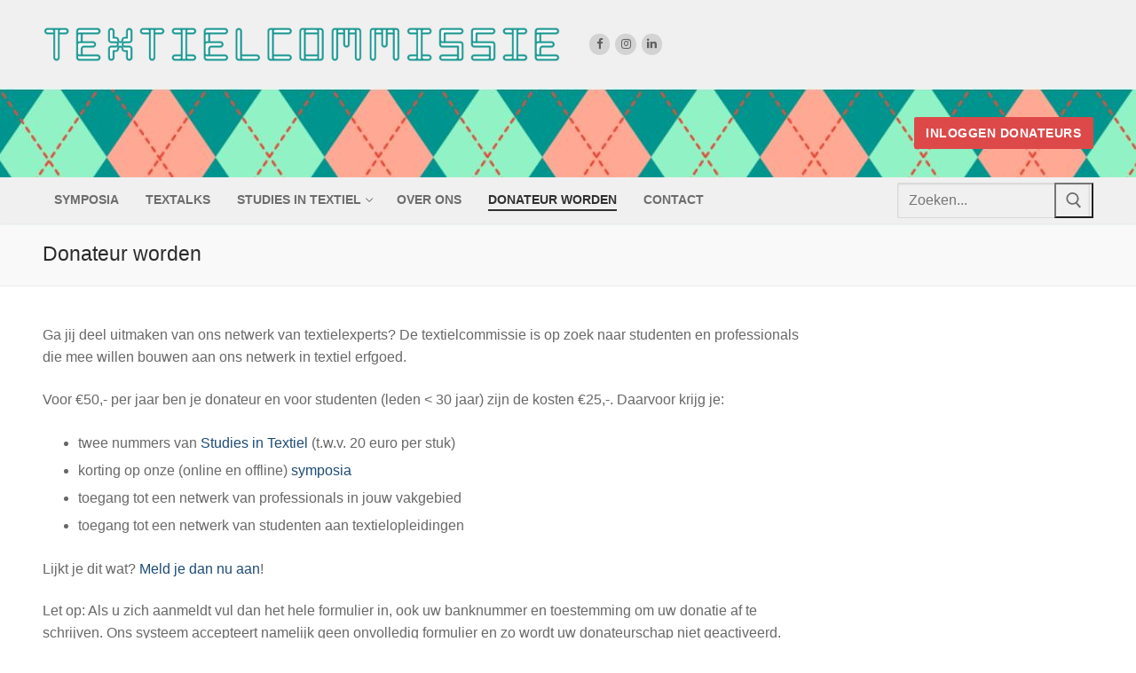

--- FILE ---
content_type: text/html; charset=UTF-8
request_url: https://textielcommissie.nl/lid-worden/
body_size: 53217
content:
<!doctype html>
<html lang="nl-NL">
<head>
	<meta charset="UTF-8">
	<meta name="viewport" content="width=device-width, initial-scale=1, maximum-scale=10.0, user-scalable=yes">
	<link rel="profile" href="http://gmpg.org/xfn/11">
	<title>Donateur worden &#8211; Textielcommissie</title>
<meta name='robots' content='max-image-preview:large' />
<link rel="alternate" type="application/rss+xml" title="Textielcommissie &raquo; feed" href="https://textielcommissie.nl/feed/" />
<link rel="alternate" type="application/rss+xml" title="Textielcommissie &raquo; reactiesfeed" href="https://textielcommissie.nl/comments/feed/" />
<script type="text/javascript">
window._wpemojiSettings = {"baseUrl":"https:\/\/s.w.org\/images\/core\/emoji\/14.0.0\/72x72\/","ext":".png","svgUrl":"https:\/\/s.w.org\/images\/core\/emoji\/14.0.0\/svg\/","svgExt":".svg","source":{"concatemoji":"https:\/\/textielcommissie.nl\/wp-includes\/js\/wp-emoji-release.min.js?ver=6.3.7"}};
/*! This file is auto-generated */
!function(i,n){var o,s,e;function c(e){try{var t={supportTests:e,timestamp:(new Date).valueOf()};sessionStorage.setItem(o,JSON.stringify(t))}catch(e){}}function p(e,t,n){e.clearRect(0,0,e.canvas.width,e.canvas.height),e.fillText(t,0,0);var t=new Uint32Array(e.getImageData(0,0,e.canvas.width,e.canvas.height).data),r=(e.clearRect(0,0,e.canvas.width,e.canvas.height),e.fillText(n,0,0),new Uint32Array(e.getImageData(0,0,e.canvas.width,e.canvas.height).data));return t.every(function(e,t){return e===r[t]})}function u(e,t,n){switch(t){case"flag":return n(e,"\ud83c\udff3\ufe0f\u200d\u26a7\ufe0f","\ud83c\udff3\ufe0f\u200b\u26a7\ufe0f")?!1:!n(e,"\ud83c\uddfa\ud83c\uddf3","\ud83c\uddfa\u200b\ud83c\uddf3")&&!n(e,"\ud83c\udff4\udb40\udc67\udb40\udc62\udb40\udc65\udb40\udc6e\udb40\udc67\udb40\udc7f","\ud83c\udff4\u200b\udb40\udc67\u200b\udb40\udc62\u200b\udb40\udc65\u200b\udb40\udc6e\u200b\udb40\udc67\u200b\udb40\udc7f");case"emoji":return!n(e,"\ud83e\udef1\ud83c\udffb\u200d\ud83e\udef2\ud83c\udfff","\ud83e\udef1\ud83c\udffb\u200b\ud83e\udef2\ud83c\udfff")}return!1}function f(e,t,n){var r="undefined"!=typeof WorkerGlobalScope&&self instanceof WorkerGlobalScope?new OffscreenCanvas(300,150):i.createElement("canvas"),a=r.getContext("2d",{willReadFrequently:!0}),o=(a.textBaseline="top",a.font="600 32px Arial",{});return e.forEach(function(e){o[e]=t(a,e,n)}),o}function t(e){var t=i.createElement("script");t.src=e,t.defer=!0,i.head.appendChild(t)}"undefined"!=typeof Promise&&(o="wpEmojiSettingsSupports",s=["flag","emoji"],n.supports={everything:!0,everythingExceptFlag:!0},e=new Promise(function(e){i.addEventListener("DOMContentLoaded",e,{once:!0})}),new Promise(function(t){var n=function(){try{var e=JSON.parse(sessionStorage.getItem(o));if("object"==typeof e&&"number"==typeof e.timestamp&&(new Date).valueOf()<e.timestamp+604800&&"object"==typeof e.supportTests)return e.supportTests}catch(e){}return null}();if(!n){if("undefined"!=typeof Worker&&"undefined"!=typeof OffscreenCanvas&&"undefined"!=typeof URL&&URL.createObjectURL&&"undefined"!=typeof Blob)try{var e="postMessage("+f.toString()+"("+[JSON.stringify(s),u.toString(),p.toString()].join(",")+"));",r=new Blob([e],{type:"text/javascript"}),a=new Worker(URL.createObjectURL(r),{name:"wpTestEmojiSupports"});return void(a.onmessage=function(e){c(n=e.data),a.terminate(),t(n)})}catch(e){}c(n=f(s,u,p))}t(n)}).then(function(e){for(var t in e)n.supports[t]=e[t],n.supports.everything=n.supports.everything&&n.supports[t],"flag"!==t&&(n.supports.everythingExceptFlag=n.supports.everythingExceptFlag&&n.supports[t]);n.supports.everythingExceptFlag=n.supports.everythingExceptFlag&&!n.supports.flag,n.DOMReady=!1,n.readyCallback=function(){n.DOMReady=!0}}).then(function(){return e}).then(function(){var e;n.supports.everything||(n.readyCallback(),(e=n.source||{}).concatemoji?t(e.concatemoji):e.wpemoji&&e.twemoji&&(t(e.twemoji),t(e.wpemoji)))}))}((window,document),window._wpemojiSettings);
</script>
<style type="text/css">
img.wp-smiley,
img.emoji {
	display: inline !important;
	border: none !important;
	box-shadow: none !important;
	height: 1em !important;
	width: 1em !important;
	margin: 0 0.07em !important;
	vertical-align: -0.1em !important;
	background: none !important;
	padding: 0 !important;
}
</style>
	<link rel='stylesheet' id='wp-block-library-css' href='https://textielcommissie.nl/wp-includes/css/dist/block-library/style.min.css?ver=6.3.7' type='text/css' media='all' />
<style id='classic-theme-styles-inline-css' type='text/css'>
/*! This file is auto-generated */
.wp-block-button__link{color:#fff;background-color:#32373c;border-radius:9999px;box-shadow:none;text-decoration:none;padding:calc(.667em + 2px) calc(1.333em + 2px);font-size:1.125em}.wp-block-file__button{background:#32373c;color:#fff;text-decoration:none}
</style>
<style id='global-styles-inline-css' type='text/css'>
body{--wp--preset--color--black: #000000;--wp--preset--color--cyan-bluish-gray: #abb8c3;--wp--preset--color--white: #ffffff;--wp--preset--color--pale-pink: #f78da7;--wp--preset--color--vivid-red: #cf2e2e;--wp--preset--color--luminous-vivid-orange: #ff6900;--wp--preset--color--luminous-vivid-amber: #fcb900;--wp--preset--color--light-green-cyan: #7bdcb5;--wp--preset--color--vivid-green-cyan: #00d084;--wp--preset--color--pale-cyan-blue: #8ed1fc;--wp--preset--color--vivid-cyan-blue: #0693e3;--wp--preset--color--vivid-purple: #9b51e0;--wp--preset--gradient--vivid-cyan-blue-to-vivid-purple: linear-gradient(135deg,rgba(6,147,227,1) 0%,rgb(155,81,224) 100%);--wp--preset--gradient--light-green-cyan-to-vivid-green-cyan: linear-gradient(135deg,rgb(122,220,180) 0%,rgb(0,208,130) 100%);--wp--preset--gradient--luminous-vivid-amber-to-luminous-vivid-orange: linear-gradient(135deg,rgba(252,185,0,1) 0%,rgba(255,105,0,1) 100%);--wp--preset--gradient--luminous-vivid-orange-to-vivid-red: linear-gradient(135deg,rgba(255,105,0,1) 0%,rgb(207,46,46) 100%);--wp--preset--gradient--very-light-gray-to-cyan-bluish-gray: linear-gradient(135deg,rgb(238,238,238) 0%,rgb(169,184,195) 100%);--wp--preset--gradient--cool-to-warm-spectrum: linear-gradient(135deg,rgb(74,234,220) 0%,rgb(151,120,209) 20%,rgb(207,42,186) 40%,rgb(238,44,130) 60%,rgb(251,105,98) 80%,rgb(254,248,76) 100%);--wp--preset--gradient--blush-light-purple: linear-gradient(135deg,rgb(255,206,236) 0%,rgb(152,150,240) 100%);--wp--preset--gradient--blush-bordeaux: linear-gradient(135deg,rgb(254,205,165) 0%,rgb(254,45,45) 50%,rgb(107,0,62) 100%);--wp--preset--gradient--luminous-dusk: linear-gradient(135deg,rgb(255,203,112) 0%,rgb(199,81,192) 50%,rgb(65,88,208) 100%);--wp--preset--gradient--pale-ocean: linear-gradient(135deg,rgb(255,245,203) 0%,rgb(182,227,212) 50%,rgb(51,167,181) 100%);--wp--preset--gradient--electric-grass: linear-gradient(135deg,rgb(202,248,128) 0%,rgb(113,206,126) 100%);--wp--preset--gradient--midnight: linear-gradient(135deg,rgb(2,3,129) 0%,rgb(40,116,252) 100%);--wp--preset--font-size--small: 13px;--wp--preset--font-size--medium: 20px;--wp--preset--font-size--large: 36px;--wp--preset--font-size--x-large: 42px;--wp--preset--spacing--20: 0.44rem;--wp--preset--spacing--30: 0.67rem;--wp--preset--spacing--40: 1rem;--wp--preset--spacing--50: 1.5rem;--wp--preset--spacing--60: 2.25rem;--wp--preset--spacing--70: 3.38rem;--wp--preset--spacing--80: 5.06rem;--wp--preset--shadow--natural: 6px 6px 9px rgba(0, 0, 0, 0.2);--wp--preset--shadow--deep: 12px 12px 50px rgba(0, 0, 0, 0.4);--wp--preset--shadow--sharp: 6px 6px 0px rgba(0, 0, 0, 0.2);--wp--preset--shadow--outlined: 6px 6px 0px -3px rgba(255, 255, 255, 1), 6px 6px rgba(0, 0, 0, 1);--wp--preset--shadow--crisp: 6px 6px 0px rgba(0, 0, 0, 1);}:where(.is-layout-flex){gap: 0.5em;}:where(.is-layout-grid){gap: 0.5em;}body .is-layout-flow > .alignleft{float: left;margin-inline-start: 0;margin-inline-end: 2em;}body .is-layout-flow > .alignright{float: right;margin-inline-start: 2em;margin-inline-end: 0;}body .is-layout-flow > .aligncenter{margin-left: auto !important;margin-right: auto !important;}body .is-layout-constrained > .alignleft{float: left;margin-inline-start: 0;margin-inline-end: 2em;}body .is-layout-constrained > .alignright{float: right;margin-inline-start: 2em;margin-inline-end: 0;}body .is-layout-constrained > .aligncenter{margin-left: auto !important;margin-right: auto !important;}body .is-layout-constrained > :where(:not(.alignleft):not(.alignright):not(.alignfull)){max-width: var(--wp--style--global--content-size);margin-left: auto !important;margin-right: auto !important;}body .is-layout-constrained > .alignwide{max-width: var(--wp--style--global--wide-size);}body .is-layout-flex{display: flex;}body .is-layout-flex{flex-wrap: wrap;align-items: center;}body .is-layout-flex > *{margin: 0;}body .is-layout-grid{display: grid;}body .is-layout-grid > *{margin: 0;}:where(.wp-block-columns.is-layout-flex){gap: 2em;}:where(.wp-block-columns.is-layout-grid){gap: 2em;}:where(.wp-block-post-template.is-layout-flex){gap: 1.25em;}:where(.wp-block-post-template.is-layout-grid){gap: 1.25em;}.has-black-color{color: var(--wp--preset--color--black) !important;}.has-cyan-bluish-gray-color{color: var(--wp--preset--color--cyan-bluish-gray) !important;}.has-white-color{color: var(--wp--preset--color--white) !important;}.has-pale-pink-color{color: var(--wp--preset--color--pale-pink) !important;}.has-vivid-red-color{color: var(--wp--preset--color--vivid-red) !important;}.has-luminous-vivid-orange-color{color: var(--wp--preset--color--luminous-vivid-orange) !important;}.has-luminous-vivid-amber-color{color: var(--wp--preset--color--luminous-vivid-amber) !important;}.has-light-green-cyan-color{color: var(--wp--preset--color--light-green-cyan) !important;}.has-vivid-green-cyan-color{color: var(--wp--preset--color--vivid-green-cyan) !important;}.has-pale-cyan-blue-color{color: var(--wp--preset--color--pale-cyan-blue) !important;}.has-vivid-cyan-blue-color{color: var(--wp--preset--color--vivid-cyan-blue) !important;}.has-vivid-purple-color{color: var(--wp--preset--color--vivid-purple) !important;}.has-black-background-color{background-color: var(--wp--preset--color--black) !important;}.has-cyan-bluish-gray-background-color{background-color: var(--wp--preset--color--cyan-bluish-gray) !important;}.has-white-background-color{background-color: var(--wp--preset--color--white) !important;}.has-pale-pink-background-color{background-color: var(--wp--preset--color--pale-pink) !important;}.has-vivid-red-background-color{background-color: var(--wp--preset--color--vivid-red) !important;}.has-luminous-vivid-orange-background-color{background-color: var(--wp--preset--color--luminous-vivid-orange) !important;}.has-luminous-vivid-amber-background-color{background-color: var(--wp--preset--color--luminous-vivid-amber) !important;}.has-light-green-cyan-background-color{background-color: var(--wp--preset--color--light-green-cyan) !important;}.has-vivid-green-cyan-background-color{background-color: var(--wp--preset--color--vivid-green-cyan) !important;}.has-pale-cyan-blue-background-color{background-color: var(--wp--preset--color--pale-cyan-blue) !important;}.has-vivid-cyan-blue-background-color{background-color: var(--wp--preset--color--vivid-cyan-blue) !important;}.has-vivid-purple-background-color{background-color: var(--wp--preset--color--vivid-purple) !important;}.has-black-border-color{border-color: var(--wp--preset--color--black) !important;}.has-cyan-bluish-gray-border-color{border-color: var(--wp--preset--color--cyan-bluish-gray) !important;}.has-white-border-color{border-color: var(--wp--preset--color--white) !important;}.has-pale-pink-border-color{border-color: var(--wp--preset--color--pale-pink) !important;}.has-vivid-red-border-color{border-color: var(--wp--preset--color--vivid-red) !important;}.has-luminous-vivid-orange-border-color{border-color: var(--wp--preset--color--luminous-vivid-orange) !important;}.has-luminous-vivid-amber-border-color{border-color: var(--wp--preset--color--luminous-vivid-amber) !important;}.has-light-green-cyan-border-color{border-color: var(--wp--preset--color--light-green-cyan) !important;}.has-vivid-green-cyan-border-color{border-color: var(--wp--preset--color--vivid-green-cyan) !important;}.has-pale-cyan-blue-border-color{border-color: var(--wp--preset--color--pale-cyan-blue) !important;}.has-vivid-cyan-blue-border-color{border-color: var(--wp--preset--color--vivid-cyan-blue) !important;}.has-vivid-purple-border-color{border-color: var(--wp--preset--color--vivid-purple) !important;}.has-vivid-cyan-blue-to-vivid-purple-gradient-background{background: var(--wp--preset--gradient--vivid-cyan-blue-to-vivid-purple) !important;}.has-light-green-cyan-to-vivid-green-cyan-gradient-background{background: var(--wp--preset--gradient--light-green-cyan-to-vivid-green-cyan) !important;}.has-luminous-vivid-amber-to-luminous-vivid-orange-gradient-background{background: var(--wp--preset--gradient--luminous-vivid-amber-to-luminous-vivid-orange) !important;}.has-luminous-vivid-orange-to-vivid-red-gradient-background{background: var(--wp--preset--gradient--luminous-vivid-orange-to-vivid-red) !important;}.has-very-light-gray-to-cyan-bluish-gray-gradient-background{background: var(--wp--preset--gradient--very-light-gray-to-cyan-bluish-gray) !important;}.has-cool-to-warm-spectrum-gradient-background{background: var(--wp--preset--gradient--cool-to-warm-spectrum) !important;}.has-blush-light-purple-gradient-background{background: var(--wp--preset--gradient--blush-light-purple) !important;}.has-blush-bordeaux-gradient-background{background: var(--wp--preset--gradient--blush-bordeaux) !important;}.has-luminous-dusk-gradient-background{background: var(--wp--preset--gradient--luminous-dusk) !important;}.has-pale-ocean-gradient-background{background: var(--wp--preset--gradient--pale-ocean) !important;}.has-electric-grass-gradient-background{background: var(--wp--preset--gradient--electric-grass) !important;}.has-midnight-gradient-background{background: var(--wp--preset--gradient--midnight) !important;}.has-small-font-size{font-size: var(--wp--preset--font-size--small) !important;}.has-medium-font-size{font-size: var(--wp--preset--font-size--medium) !important;}.has-large-font-size{font-size: var(--wp--preset--font-size--large) !important;}.has-x-large-font-size{font-size: var(--wp--preset--font-size--x-large) !important;}
.wp-block-navigation a:where(:not(.wp-element-button)){color: inherit;}
:where(.wp-block-post-template.is-layout-flex){gap: 1.25em;}:where(.wp-block-post-template.is-layout-grid){gap: 1.25em;}
:where(.wp-block-columns.is-layout-flex){gap: 2em;}:where(.wp-block-columns.is-layout-grid){gap: 2em;}
.wp-block-pullquote{font-size: 1.5em;line-height: 1.6;}
</style>
<link rel='stylesheet' id='dashicons-css' href='https://textielcommissie.nl/wp-includes/css/dashicons.min.css?ver=6.3.7' type='text/css' media='all' />
<link rel='stylesheet' id='my-calendar-reset-css' href='https://textielcommissie.nl/wp-content/plugins/my-calendar/css/reset.css?ver=3.5.21' type='text/css' media='all' />
<link rel='stylesheet' id='my-calendar-style-css' href='https://textielcommissie.nl/wp-content/plugins/my-calendar/styles/inherit.css?ver=3.5.21-inherit-css' type='text/css' media='all' />
<style id='my-calendar-style-inline-css' type='text/css'>

/* Styles by My Calendar - Joe Dolson https://www.joedolson.com/ */

.my-calendar-modal .event-title svg { background-color: #ffffcc; padding: 3px; }
.mc-main .mc_general .event-title, .mc-main .mc_general .event-title a { background: #ffffcc !important; color: #000000 !important; }
.mc-main .mc_general .event-title button { background: #ffffcc !important; color: #000000 !important; }
.mc-main .mc_general .event-title a:hover, .mc-main .mc_general .event-title a:focus { background: #ffffff !important;}
.mc-main .mc_general .event-title button:hover, .mc-main .mc_general .event-title button:focus { background: #ffffff !important;}
.mc-main, .mc-event, .my-calendar-modal, .my-calendar-modal-overlay {--primary-dark: #313233; --primary-light: #fff; --secondary-light: #fff; --secondary-dark: #000; --highlight-dark: #666; --highlight-light: #efefef; --close-button: #b32d2e; --search-highlight-bg: #f5e6ab; --navbar-background: transparent; --nav-button-bg: #fff; --nav-button-color: #313233; --nav-button-border: #313233; --nav-input-border: #313233; --nav-input-background: #fff; --nav-input-color: #313233; --grid-cell-border: #0000001f; --grid-header-border: #313233; --grid-header-color: #313233; --grid-header-bg: transparent; --grid-cell-background: transparent; --current-day-border: #313233; --current-day-color: #313233; --current-day-bg: transparent; --date-has-events-bg: #313233; --date-has-events-color: #f6f7f7; --calendar-heading: clamp( 1.125rem, 24px, 2.5rem ); --event-title: clamp( 1.25rem, 24px, 2.5rem ); --grid-date: 16px; --grid-date-heading: clamp( .75rem, 16px, 1.5rem ); --modal-title: 1.5rem; --navigation-controls: clamp( .75rem, 16px, 1.5rem ); --card-heading: 1.125rem; --list-date: 1.25rem; --author-card: clamp( .75rem, 14px, 1.5rem); --single-event-title: clamp( 1.25rem, 24px, 2.5rem ); --mini-time-text: clamp( .75rem, 14px 1.25rem ); --list-event-date: 1.25rem; --list-event-title: 1.2rem; --category-mc_general: #ffffcc; }
</style>
<link rel='stylesheet' id='font-awesome-css' href='https://textielcommissie.nl/wp-content/themes/customify/assets/fonts/font-awesome/css/font-awesome.min.css?ver=5.0.0' type='text/css' media='all' />
<link rel='stylesheet' id='customify-style-css' href='https://textielcommissie.nl/wp-content/themes/customify/style.min.css?ver=0.4.2' type='text/css' media='all' />
<style id='customify-style-inline-css' type='text/css'>
.customify-builder-btn{    background-color: #d8a084;}body{    color: #686868;}abbr, acronym {    border-bottom-color: #686868;}a                {                    color: #1e4b75;}a:hover,a:focus,.link-meta:hover, .link-meta a:hover{    color: #111111;}h2 + h3,.comments-area h2 + .comments-title,.h2 + h3,.comments-area .h2 + .comments-title,.page-breadcrumb {    border-top-color: #eaecee;}blockquote,.site-content .widget-area .menu li.current-menu-item > a:before{    border-left-color: #eaecee;}@media screen and (min-width: 64em) {    .comment-list .children li.comment {        border-left-color: #eaecee;    }    .comment-list .children li.comment:after {        background-color: #eaecee;    }}.page-titlebar, .page-breadcrumb,.posts-layout .entry-inner {    border-bottom-color: #eaecee;}.header-search-form .search-field,.entry-content .page-links a,.header-search-modal,.pagination .nav-links > *,.entry-footer .tags-links a, .entry-footer .cat-links a,.search .content-area article,.site-content .widget-area .menu li.current-menu-item > a,.posts-layout .entry-inner,.post-navigation .nav-links,article.comment .comment-meta,.widget-area .widget_pages li a, .widget-area .widget_categories li a, .widget-area .widget_archive li a, .widget-area .widget_meta li a, .widget-area .widget_nav_menu li a, .widget-area .widget_product_categories li a, .widget-area .widget_recent_entries li a, .widget-area .widget_rss li a,.widget-area .widget_recent_comments li{    border-color: #eaecee;}.header-search-modal::before {    border-top-color: #eaecee;    border-left-color: #eaecee;}@media screen and (min-width: 48em) {    .content-sidebar.sidebar_vertical_border .content-area {        border-right-color: #eaecee;    }    .sidebar-content.sidebar_vertical_border .content-area {        border-left-color: #eaecee;    }    .sidebar-sidebar-content.sidebar_vertical_border .sidebar-primary {        border-right-color: #eaecee;    }    .sidebar-sidebar-content.sidebar_vertical_border .sidebar-secondary {        border-right-color: #eaecee;    }    .content-sidebar-sidebar.sidebar_vertical_border .sidebar-primary {        border-left-color: #eaecee;    }    .content-sidebar-sidebar.sidebar_vertical_border .sidebar-secondary {        border-left-color: #eaecee;    }    .sidebar-content-sidebar.sidebar_vertical_border .content-area {        border-left-color: #eaecee;        border-right-color: #eaecee;    }    .sidebar-content-sidebar.sidebar_vertical_border .content-area {        border-left-color: #eaecee;        border-right-color: #eaecee;    }}article.comment .comment-post-author {background: #6d6d6d;}.pagination .nav-links > *,.link-meta,.link-meta a,.color-meta,.entry-single .tags-links:before,.entry-single .cats-links:before{    color: #6d6d6d;}.site-content .widget-title { color: #444444;}#page-cover {background-repeat: repeat;}.header--row:not(.header--transparent).header-main .header--row-inner  {background-color: #e8e8e8;background-image: url("https://textielcommissie.nl/wp-content/uploads/2021/01/bannerTC1.jpg");background-repeat: repeat;} #header-menu-sidebar-bg .menu li a, #header-menu-sidebar-bg .item--html a, #header-menu-sidebar-bg .cart-item-link, #header-menu-sidebar-bg .nav-toggle-icon  {color: #5b5b5b; text-decoration-color: #5b5b5b;} .header-search_icon-item .header-search-modal  {border-style: solid;} .header-search_icon-item .search-field  {border-style: solid;} .dark-mode .header-search_box-item .search-form-fields, .header-search_box-item .search-form-fields  {border-style: solid;} a.item--button  {background-color: #dd4949;} .header-social-icons.customify-builder-social-icons.color-custom li a {background-color: #d3d3d3;}.site-content .content-area  {background-color: #ffffff;} /* CSS for desktop */#page-cover .page-cover-inner {min-height: 300px;}.header--row.header-top .customify-grid, .header--row.header-top .style-full-height .primary-menu-ul > li > a {min-height: 100px;}.header--row.header-main .customify-grid, .header--row.header-main .style-full-height .primary-menu-ul > li > a {min-height: 100px;}.header--row.header-bottom .customify-grid, .header--row.header-bottom .style-full-height .primary-menu-ul > li > a {min-height: 52px;}.header-menu-sidebar-inner {text-align: left;}.site-header .site-branding img { max-width: 600px; } .site-header .cb-row--mobile .site-branding img { width: 600px; }.header--row .builder-item--logo, .builder-item.builder-item--group .item--inner.builder-item--logo {margin-top: 0px;margin-right: 0px;margin-bottom: 0px;margin-left: 0px;}.header--row .builder-first--nav-icon {text-align: right;}.header-search_icon-item .search-submit {margin-left: -40px;}.header-search_box-item .search-submit{margin-left: -40px;} .header-search_box-item .woo_bootster_search .search-submit{margin-left: -40px;} .header-search_box-item .header-search-form button.search-submit{margin-left:-40px;}.header--row .builder-first--primary-menu {text-align: right;}/* CSS for tablet */@media screen and (max-width: 1024px) { #page-cover .page-cover-inner {min-height: 250px;}.header--row .builder-first--nav-icon {text-align: right;}.header-search_icon-item .search-submit {margin-left: -40px;}.header-search_box-item .search-submit{margin-left: -40px;} .header-search_box-item .woo_bootster_search .search-submit{margin-left: -40px;} .header-search_box-item .header-search-form button.search-submit{margin-left:-40px;} }/* CSS for mobile */@media screen and (max-width: 568px) { #page-cover .page-cover-inner {min-height: 200px;}.header--row.header-top .customify-grid, .header--row.header-top .style-full-height .primary-menu-ul > li > a {min-height: 33px;}.header--row .builder-first--nav-icon {text-align: right;}.header-search_icon-item .search-submit {margin-left: -40px;}.header-search_box-item .search-submit{margin-left: -40px;} .header-search_box-item .woo_bootster_search .search-submit{margin-left: -40px;} .header-search_box-item .header-search-form button.search-submit{margin-left:-40px;} }
</style>
<script type='text/javascript' src='https://textielcommissie.nl/wp-includes/js/jquery/jquery.min.js?ver=3.7.0' id='jquery-core-js'></script>
<script type='text/javascript' src='https://textielcommissie.nl/wp-includes/js/jquery/jquery-migrate.min.js?ver=3.4.1' id='jquery-migrate-js'></script>
<link rel="https://api.w.org/" href="https://textielcommissie.nl/wp-json/" /><link rel="alternate" type="application/json" href="https://textielcommissie.nl/wp-json/wp/v2/pages/7450" /><link rel="EditURI" type="application/rsd+xml" title="RSD" href="https://textielcommissie.nl/xmlrpc.php?rsd" />
<meta name="generator" content="WordPress 6.3.7" />
<link rel="canonical" href="https://textielcommissie.nl/lid-worden/" />
<link rel='shortlink' href='https://textielcommissie.nl/?p=7450' />
<link rel="alternate" type="application/json+oembed" href="https://textielcommissie.nl/wp-json/oembed/1.0/embed?url=https%3A%2F%2Ftextielcommissie.nl%2Flid-worden%2F" />
<link rel="alternate" type="text/xml+oembed" href="https://textielcommissie.nl/wp-json/oembed/1.0/embed?url=https%3A%2F%2Ftextielcommissie.nl%2Flid-worden%2F&#038;format=xml" />
<link rel="icon" href="https://textielcommissie.nl/wp-content/uploads/2021/01/cropped-tc_facebook_image-roze-32x32.png" sizes="32x32" />
<link rel="icon" href="https://textielcommissie.nl/wp-content/uploads/2021/01/cropped-tc_facebook_image-roze-192x192.png" sizes="192x192" />
<link rel="apple-touch-icon" href="https://textielcommissie.nl/wp-content/uploads/2021/01/cropped-tc_facebook_image-roze-180x180.png" />
<meta name="msapplication-TileImage" content="https://textielcommissie.nl/wp-content/uploads/2021/01/cropped-tc_facebook_image-roze-270x270.png" />
</head>

<body class="page-template-default page page-id-7450 wp-custom-logo content-sidebar main-layout-content-sidebar site-full-width menu_sidebar_slide_right">
<div id="page" class="site box-shadow">
	<a class="skip-link screen-reader-text" href="#site-content">Doorgaan naar inhoud</a>
	<a class="close is-size-medium  close-panel close-sidebar-panel" href="#">
        <span class="hamburger hamburger--squeeze is-active">
            <span class="hamburger-box">
              <span class="hamburger-inner"><span class="screen-reader-text">Menu</span></span>
            </span>
        </span>
        <span class="screen-reader-text">Sluiten</span>
        </a><header id="masthead" class="site-header header-v2"><div id="masthead-inner" class="site-header-inner">							<div  class="header-top header--row layout-full-contained"  id="cb-row--header-top"  data-row-id="top"  data-show-on="desktop">
								<div class="header--row-inner header-top-inner light-mode">
									<div class="customify-container">
										<div class="customify-grid  cb-row--desktop hide-on-mobile hide-on-tablet customify-grid-middle"><div class="row-v2 row-v2-top no-right"><div class="col-v2 col-v2-left"><div class="item--inner builder-item--logo" data-section="title_tagline" data-item-id="logo" >		<div class="site-branding logo-top">
						<a href="https://textielcommissie.nl/" class="logo-link" rel="home" itemprop="url">
				<img class="site-img-logo" src="https://textielcommissie.nl/wp-content/uploads/2021/01/cropped-textielcommissielogo_transparant-1.png" alt="Textielcommissie">
							</a>
					</div><!-- .site-branding -->
		</div></div><div class="col-v2 col-v2-center"><div class="item--inner builder-item--social-icons" data-section="header_social_icons" data-item-id="social-icons" ><ul class="header-social-icons customify-builder-social-icons color-custom"><li><a class="social-icon-facebook-f shape-circle" rel="nofollow noopener" target="_blank" href="https://www.facebook.com/Textielcommissie-310211542484327" aria-label="Facebook"><i class="social-icon fa fa-facebook-f" title="Facebook"></i></a></li><li><a class="social-icon-instagram shape-circle" rel="nofollow noopener" target="_blank" href="http://www.instagram.com/textielcommissie" aria-label="Instagram"><i class="social-icon fa fa-instagram" title="Instagram"></i></a></li><li><a class="social-icon-linkedin shape-circle" rel="nofollow noopener" target="_blank" href="https://www.linkedin.com/company/textielcommissie/" aria-label=""><i class="social-icon fa fa-linkedin" title=""></i></a></li></ul></div></div><div class="col-v2 col-v2-right"></div></div></div>									</div>
								</div>
							</div>
														<div  class="header-main header--row layout-full-contained"  id="cb-row--header-main"  data-row-id="main"  data-show-on="desktop mobile">
								<div class="header--row-inner header-main-inner light-mode">
									<div class="customify-container">
										<div class="customify-grid  cb-row--desktop hide-on-mobile hide-on-tablet customify-grid-middle"><div class="row-v2 row-v2-main no-left no-center"><div class="col-v2 col-v2-right"><div class="item--inner builder-item--button" data-section="header_button" data-item-id="button" ><a target="_blank"  href="https://textielcommissie.banster.nl/" class="item--button customify-btn customify-builder-btn is-icon-before">inloggen donateurs</a></div></div></div></div><div class="cb-row--mobile hide-on-desktop customify-grid customify-grid-middle"><div class="row-v2 row-v2-main no-center"><div class="col-v2 col-v2-left"><div class="item--inner builder-item--logo" data-section="title_tagline" data-item-id="logo" >		<div class="site-branding logo-top">
						<a href="https://textielcommissie.nl/" class="logo-link" rel="home" itemprop="url">
				<img class="site-img-logo" src="https://textielcommissie.nl/wp-content/uploads/2021/01/cropped-textielcommissielogo_transparant-1.png" alt="Textielcommissie">
							</a>
					</div><!-- .site-branding -->
		</div></div><div class="col-v2 col-v2-right"><div class="item--inner builder-item--search_icon" data-section="search_icon" data-item-id="search_icon" ><div class="header-search_icon-item item--search_icon">		<a class="search-icon" href="#" aria-label="open zoekgereedschap">
			<span class="ic-search">
				<svg aria-hidden="true" focusable="false" role="presentation" xmlns="http://www.w3.org/2000/svg" width="20" height="21" viewBox="0 0 20 21">
					<path fill="currentColor" fill-rule="evenodd" d="M12.514 14.906a8.264 8.264 0 0 1-4.322 1.21C3.668 16.116 0 12.513 0 8.07 0 3.626 3.668.023 8.192.023c4.525 0 8.193 3.603 8.193 8.047 0 2.033-.769 3.89-2.035 5.307l4.999 5.552-1.775 1.597-5.06-5.62zm-4.322-.843c3.37 0 6.102-2.684 6.102-5.993 0-3.31-2.732-5.994-6.102-5.994S2.09 4.76 2.09 8.07c0 3.31 2.732 5.993 6.102 5.993z"></path>
				</svg>
			</span>
			<span class="ic-close">
				<svg version="1.1" id="Capa_1" xmlns="http://www.w3.org/2000/svg" xmlns:xlink="http://www.w3.org/1999/xlink" x="0px" y="0px" width="612px" height="612px" viewBox="0 0 612 612" fill="currentColor" style="enable-background:new 0 0 612 612;" xml:space="preserve"><g><g id="cross"><g><polygon points="612,36.004 576.521,0.603 306,270.608 35.478,0.603 0,36.004 270.522,306.011 0,575.997 35.478,611.397 306,341.411 576.521,611.397 612,575.997 341.459,306.011 " /></g></g></g><g></g><g></g><g></g><g></g><g></g><g></g><g></g><g></g><g></g><g></g><g></g><g></g><g></g><g></g><g></g></svg>
			</span>
			<span class="arrow-down"></span>
		</a>
		<div class="header-search-modal-wrapper">
			<form role="search" class="header-search-modal header-search-form" action="https://textielcommissie.nl/">
				<label>
					<span class="screen-reader-text">Zoeken naar:</span>
					<input type="search" class="search-field" placeholder="Zoeken..." value="" name="s" title="Zoeken naar:" />
				</label>
				<button type="submit" class="search-submit" aria-label="zoekopdracht versturen">
					<svg aria-hidden="true" focusable="false" role="presentation" xmlns="http://www.w3.org/2000/svg" width="20" height="21" viewBox="0 0 20 21">
						<path fill="currentColor" fill-rule="evenodd" d="M12.514 14.906a8.264 8.264 0 0 1-4.322 1.21C3.668 16.116 0 12.513 0 8.07 0 3.626 3.668.023 8.192.023c4.525 0 8.193 3.603 8.193 8.047 0 2.033-.769 3.89-2.035 5.307l4.999 5.552-1.775 1.597-5.06-5.62zm-4.322-.843c3.37 0 6.102-2.684 6.102-5.993 0-3.31-2.732-5.994-6.102-5.994S2.09 4.76 2.09 8.07c0 3.31 2.732 5.993 6.102 5.993z"></path>
					</svg>
				</button>
			</form>
		</div>
		</div></div><div class="item--inner builder-item--nav-icon" data-section="header_menu_icon" data-item-id="nav-icon" >		<button type="button" class="menu-mobile-toggle item-button is-size-desktop-medium is-size-tablet-medium is-size-mobile-medium">
			<span class="hamburger hamburger--squeeze">
				<span class="hamburger-box">
					<span class="hamburger-inner"></span>
				</span>
			</span>
			<span class="nav-icon--label hide-on-tablet hide-on-mobile">Menu</span></button>
		</div></div></div></div>									</div>
								</div>
							</div>
														<div  class="header-bottom header--row layout-full-contained"  id="cb-row--header-bottom"  data-row-id="bottom"  data-show-on="desktop">
								<div class="header--row-inner header-bottom-inner light-mode">
									<div class="customify-container">
										<div class="customify-grid  cb-row--desktop hide-on-mobile hide-on-tablet customify-grid-middle"><div class="row-v2 row-v2-bottom no-center"><div class="col-v2 col-v2-left"><div class="item--inner builder-item--primary-menu has_menu" data-section="header_menu_primary" data-item-id="primary-menu" ><nav  id="site-navigation-bottom-desktop" class="site-navigation primary-menu primary-menu-bottom nav-menu-desktop primary-menu-desktop style-border-bottom"><ul id="menu-main" class="primary-menu-ul menu nav-menu"><li id="menu-item--bottom-desktop-7445" class="menu-item menu-item-type-post_type menu-item-object-page menu-item-7445"><a href="https://textielcommissie.nl/symposia/"><span class="link-before">Symposia</span></a></li>
<li id="menu-item--bottom-desktop-63" class="menu-item menu-item-type-post_type menu-item-object-page menu-item-63"><a href="https://textielcommissie.nl/?page_id=2"><span class="link-before">TexTalks</span></a></li>
<li id="menu-item--bottom-desktop-7434" class="menu-item menu-item-type-post_type menu-item-object-page menu-item-has-children menu-item-7434"><a href="https://textielcommissie.nl/studies-in-textiel/"><span class="link-before">Studies in Textiel<span class="nav-icon-angle">&nbsp;</span></span></a>
<ul class="sub-menu sub-lv-0">
	<li id="menu-item--bottom-desktop-8301" class="menu-item menu-item-type-post_type menu-item-object-page menu-item-8301"><a href="https://textielcommissie.nl/studies-in-textiel/studies-in-textiel-16-lots-of-lace/"><span class="link-before">SiT 16: Lot’s of Lace</span></a></li>
	<li id="menu-item--bottom-desktop-8297" class="menu-item menu-item-type-post_type menu-item-object-page menu-item-8297"><a href="https://textielcommissie.nl/studies-in-textiel/studies-in-textiel-15-denim-dyeing/"><span class="link-before">SiT 15: Denim &#038; Dyeing</span></a></li>
	<li id="menu-item--bottom-desktop-7958" class="menu-item menu-item-type-post_type menu-item-object-page menu-item-7958"><a href="https://textielcommissie.nl/studies-in-textiel/studies-in-textiel-14-leidse-weefsels/"><span class="link-before">SiT 14: Leidse weefsels</span></a></li>
	<li id="menu-item--bottom-desktop-7742" class="menu-item menu-item-type-post_type menu-item-object-page menu-item-7742"><a href="https://textielcommissie.nl/studies-in-textiel/sit-13-veelzijdig-textieltalent/"><span class="link-before">SiT 13: Veelzijdig textieltalent</span></a></li>
	<li id="menu-item--bottom-desktop-7435" class="menu-item menu-item-type-post_type menu-item-object-page menu-item-7435"><a href="https://textielcommissie.nl/studies-in-textiel/sit-12-het-belang-van-vorm/"><span class="link-before">SiT 12: Het belang van vorm</span></a></li>
	<li id="menu-item--bottom-desktop-7695" class="menu-item menu-item-type-post_type menu-item-object-page menu-item-7695"><a href="https://textielcommissie.nl/studies-in-textiel/sit-11-revival-van-textiel/"><span class="link-before">SiT 11: Revival van textiel</span></a></li>
	<li id="menu-item--bottom-desktop-7485" class="menu-item menu-item-type-post_type menu-item-object-page menu-item-7485"><a href="https://textielcommissie.nl/studies-in-textiel/sit-10-nonwoven/"><span class="link-before">SiT 10: Nonwoven</span></a></li>
	<li id="menu-item--bottom-desktop-7669" class="menu-item menu-item-type-post_type menu-item-object-page menu-item-7669"><a href="https://textielcommissie.nl/studies-in-textiel/studies-in-textiel-1-t-m-9/"><span class="link-before">SiT 4 t/m 9</span></a></li>
	<li id="menu-item--bottom-desktop-8416" class="menu-item menu-item-type-post_type menu-item-object-page menu-item-8416"><a href="https://textielcommissie.nl/studies-in-textiel/artikelen-voortkomend-uit-56-jaar-textieldagen/"><span class="link-before">Historische artikelen SiT</span></a></li>
	<li id="menu-item--bottom-desktop-7673" class="menu-item menu-item-type-post_type menu-item-object-page menu-item-7673"><a href="https://textielcommissie.nl/studies-in-textiel/sit-bestellen-of-inzien/"><span class="link-before">Geschiedenis Studies in Textiel</span></a></li>
	<li id="menu-item--bottom-desktop-7732" class="menu-item menu-item-type-post_type menu-item-object-page menu-item-7732"><a href="https://textielcommissie.nl/studies-in-textiel/studies-in-textiel-in-de-bibliotheek/"><span class="link-before">Studies in Textiel in de Bibliotheek</span></a></li>
</ul>
</li>
<li id="menu-item--bottom-desktop-65" class="menu-item menu-item-type-post_type menu-item-object-page menu-item-65"><a href="https://textielcommissie.nl/over-ons/"><span class="link-before">Over ons</span></a></li>
<li id="menu-item--bottom-desktop-7457" class="menu-item menu-item-type-post_type menu-item-object-page current-menu-item page_item page-item-7450 current_page_item menu-item-7457"><a href="https://textielcommissie.nl/lid-worden/" aria-current="page"><span class="link-before">Donateur worden</span></a></li>
<li id="menu-item--bottom-desktop-7866" class="menu-item menu-item-type-post_type menu-item-object-page menu-item-7866"><a href="https://textielcommissie.nl/contact/"><span class="link-before">Contact</span></a></li>
</ul></nav></div></div><div class="col-v2 col-v2-right"><div class="item--inner builder-item--search_box" data-section="search_box" data-item-id="search_box" ><div class="header-search_box-item item--search_box">		<form role="search" class="header-search-form " action="https://textielcommissie.nl/">
			<div class="search-form-fields">
				<span class="screen-reader-text">Zoeken naar:</span>
				
				<input type="search" class="search-field" placeholder="Zoeken..." value="" name="s" title="Zoeken naar:" />

							</div>
			<button type="submit" class="search-submit" aria-label="Zoekopdracht versturen">
				<svg aria-hidden="true" focusable="false" role="presentation" xmlns="http://www.w3.org/2000/svg" width="20" height="21" viewBox="0 0 20 21">
					<path fill="currentColor" fill-rule="evenodd" d="M12.514 14.906a8.264 8.264 0 0 1-4.322 1.21C3.668 16.116 0 12.513 0 8.07 0 3.626 3.668.023 8.192.023c4.525 0 8.193 3.603 8.193 8.047 0 2.033-.769 3.89-2.035 5.307l4.999 5.552-1.775 1.597-5.06-5.62zm-4.322-.843c3.37 0 6.102-2.684 6.102-5.993 0-3.31-2.732-5.994-6.102-5.994S2.09 4.76 2.09 8.07c0 3.31 2.732 5.993 6.102 5.993z"></path>
				</svg>
			</button>
		</form>
		</div></div></div></div></div>									</div>
								</div>
							</div>
							<div id="header-menu-sidebar" class="header-menu-sidebar menu-sidebar-panel light-mode"><div id="header-menu-sidebar-bg" class="header-menu-sidebar-bg"><div id="header-menu-sidebar-inner" class="header-menu-sidebar-inner"><div class="builder-item-sidebar mobile-item--html"><div class="item--inner" data-item-id="html" data-section="header_html"><div class="builder-header-html-item item--html"></div></div></div><div class="builder-item-sidebar mobile-item--search_box"><div class="item--inner" data-item-id="search_box" data-section="search_box"><div class="header-search_box-item item--search_box">		<form role="search" class="header-search-form " action="https://textielcommissie.nl/">
			<div class="search-form-fields">
				<span class="screen-reader-text">Zoeken naar:</span>
				
				<input type="search" class="search-field" placeholder="Zoeken..." value="" name="s" title="Zoeken naar:" />

							</div>
			<button type="submit" class="search-submit" aria-label="Zoekopdracht versturen">
				<svg aria-hidden="true" focusable="false" role="presentation" xmlns="http://www.w3.org/2000/svg" width="20" height="21" viewBox="0 0 20 21">
					<path fill="currentColor" fill-rule="evenodd" d="M12.514 14.906a8.264 8.264 0 0 1-4.322 1.21C3.668 16.116 0 12.513 0 8.07 0 3.626 3.668.023 8.192.023c4.525 0 8.193 3.603 8.193 8.047 0 2.033-.769 3.89-2.035 5.307l4.999 5.552-1.775 1.597-5.06-5.62zm-4.322-.843c3.37 0 6.102-2.684 6.102-5.993 0-3.31-2.732-5.994-6.102-5.994S2.09 4.76 2.09 8.07c0 3.31 2.732 5.993 6.102 5.993z"></path>
				</svg>
			</button>
		</form>
		</div></div></div><div class="builder-item-sidebar mobile-item--primary-menu mobile-item--menu "><div class="item--inner" data-item-id="primary-menu" data-section="header_menu_primary"><nav  id="site-navigation-sidebar-mobile" class="site-navigation primary-menu primary-menu-sidebar nav-menu-mobile primary-menu-mobile style-border-bottom"><ul id="menu-main" class="primary-menu-ul menu nav-menu"><li id="menu-item--sidebar-mobile-7445" class="menu-item menu-item-type-post_type menu-item-object-page menu-item-7445"><a href="https://textielcommissie.nl/symposia/"><span class="link-before">Symposia</span></a></li>
<li id="menu-item--sidebar-mobile-63" class="menu-item menu-item-type-post_type menu-item-object-page menu-item-63"><a href="https://textielcommissie.nl/?page_id=2"><span class="link-before">TexTalks</span></a></li>
<li id="menu-item--sidebar-mobile-7434" class="menu-item menu-item-type-post_type menu-item-object-page menu-item-has-children menu-item-7434"><a href="https://textielcommissie.nl/studies-in-textiel/"><span class="link-before">Studies in Textiel<span class="nav-icon-angle">&nbsp;</span></span></a>
<ul class="sub-menu sub-lv-0">
	<li id="menu-item--sidebar-mobile-8301" class="menu-item menu-item-type-post_type menu-item-object-page menu-item-8301"><a href="https://textielcommissie.nl/studies-in-textiel/studies-in-textiel-16-lots-of-lace/"><span class="link-before">SiT 16: Lot’s of Lace</span></a></li>
	<li id="menu-item--sidebar-mobile-8297" class="menu-item menu-item-type-post_type menu-item-object-page menu-item-8297"><a href="https://textielcommissie.nl/studies-in-textiel/studies-in-textiel-15-denim-dyeing/"><span class="link-before">SiT 15: Denim &#038; Dyeing</span></a></li>
	<li id="menu-item--sidebar-mobile-7958" class="menu-item menu-item-type-post_type menu-item-object-page menu-item-7958"><a href="https://textielcommissie.nl/studies-in-textiel/studies-in-textiel-14-leidse-weefsels/"><span class="link-before">SiT 14: Leidse weefsels</span></a></li>
	<li id="menu-item--sidebar-mobile-7742" class="menu-item menu-item-type-post_type menu-item-object-page menu-item-7742"><a href="https://textielcommissie.nl/studies-in-textiel/sit-13-veelzijdig-textieltalent/"><span class="link-before">SiT 13: Veelzijdig textieltalent</span></a></li>
	<li id="menu-item--sidebar-mobile-7435" class="menu-item menu-item-type-post_type menu-item-object-page menu-item-7435"><a href="https://textielcommissie.nl/studies-in-textiel/sit-12-het-belang-van-vorm/"><span class="link-before">SiT 12: Het belang van vorm</span></a></li>
	<li id="menu-item--sidebar-mobile-7695" class="menu-item menu-item-type-post_type menu-item-object-page menu-item-7695"><a href="https://textielcommissie.nl/studies-in-textiel/sit-11-revival-van-textiel/"><span class="link-before">SiT 11: Revival van textiel</span></a></li>
	<li id="menu-item--sidebar-mobile-7485" class="menu-item menu-item-type-post_type menu-item-object-page menu-item-7485"><a href="https://textielcommissie.nl/studies-in-textiel/sit-10-nonwoven/"><span class="link-before">SiT 10: Nonwoven</span></a></li>
	<li id="menu-item--sidebar-mobile-7669" class="menu-item menu-item-type-post_type menu-item-object-page menu-item-7669"><a href="https://textielcommissie.nl/studies-in-textiel/studies-in-textiel-1-t-m-9/"><span class="link-before">SiT 4 t/m 9</span></a></li>
	<li id="menu-item--sidebar-mobile-8416" class="menu-item menu-item-type-post_type menu-item-object-page menu-item-8416"><a href="https://textielcommissie.nl/studies-in-textiel/artikelen-voortkomend-uit-56-jaar-textieldagen/"><span class="link-before">Historische artikelen SiT</span></a></li>
	<li id="menu-item--sidebar-mobile-7673" class="menu-item menu-item-type-post_type menu-item-object-page menu-item-7673"><a href="https://textielcommissie.nl/studies-in-textiel/sit-bestellen-of-inzien/"><span class="link-before">Geschiedenis Studies in Textiel</span></a></li>
	<li id="menu-item--sidebar-mobile-7732" class="menu-item menu-item-type-post_type menu-item-object-page menu-item-7732"><a href="https://textielcommissie.nl/studies-in-textiel/studies-in-textiel-in-de-bibliotheek/"><span class="link-before">Studies in Textiel in de Bibliotheek</span></a></li>
</ul>
</li>
<li id="menu-item--sidebar-mobile-65" class="menu-item menu-item-type-post_type menu-item-object-page menu-item-65"><a href="https://textielcommissie.nl/over-ons/"><span class="link-before">Over ons</span></a></li>
<li id="menu-item--sidebar-mobile-7457" class="menu-item menu-item-type-post_type menu-item-object-page current-menu-item page_item page-item-7450 current_page_item menu-item-7457"><a href="https://textielcommissie.nl/lid-worden/" aria-current="page"><span class="link-before">Donateur worden</span></a></li>
<li id="menu-item--sidebar-mobile-7866" class="menu-item menu-item-type-post_type menu-item-object-page menu-item-7866"><a href="https://textielcommissie.nl/contact/"><span class="link-before">Contact</span></a></li>
</ul></nav></div></div><div class="builder-item-sidebar mobile-item--social-icons"><div class="item--inner" data-item-id="social-icons" data-section="header_social_icons"><ul class="header-social-icons customify-builder-social-icons color-custom"><li><a class="social-icon-facebook-f shape-circle" rel="nofollow noopener" target="_blank" href="https://www.facebook.com/Textielcommissie-310211542484327" aria-label="Facebook"><i class="social-icon fa fa-facebook-f" title="Facebook"></i></a></li><li><a class="social-icon-instagram shape-circle" rel="nofollow noopener" target="_blank" href="http://www.instagram.com/textielcommissie" aria-label="Instagram"><i class="social-icon fa fa-instagram" title="Instagram"></i></a></li><li><a class="social-icon-linkedin shape-circle" rel="nofollow noopener" target="_blank" href="https://www.linkedin.com/company/textielcommissie/" aria-label=""><i class="social-icon fa fa-linkedin" title=""></i></a></li></ul></div></div><div class="builder-item-sidebar mobile-item--button"><div class="item--inner" data-item-id="button" data-section="header_button"><a target="_blank"  href="https://textielcommissie.banster.nl/" class="item--button customify-btn customify-builder-btn is-icon-before">inloggen donateurs</a></div></div></div></div></div></div></header>		<div id="page-titlebar" class="page-header--item page-titlebar ">
			<div class="page-titlebar-inner customify-container">
				<h1 class="titlebar-title h4">Donateur worden</h1>			</div>
		</div>
			<div id="site-content" class="site-content">
		<div class="customify-container">
			<div class="customify-grid">
				<main id="main" class="content-area customify-col-9_sm-12">
						<div class="content-inner">
		<article id="post-7450" class="post-7450 page type-page status-publish has-post-thumbnail hentry">
	
	<div class="entry-content">
		
<p>Ga jij deel uitmaken van ons netwerk van textielexperts? De textielcommissie is op zoek naar studenten en professionals die mee willen bouwen aan ons netwerk in textiel erfgoed.</p>



<p>Voor €50,- per jaar ben je donateur en voor studenten (leden &lt; 30 jaar) zijn de kosten €25,-. Daarvoor krijg je:</p>



<ul><li>twee nummers van&nbsp;<a href="https://www.textielcommissie.nl/publicaties">Studies in Textiel</a>&nbsp;(t.w.v. 20 euro per stuk)</li><li>korting op onze (online en offline)&nbsp;<a href="https://www.textielcommissie.nl/programma">symposia</a></li><li>toegang tot een netwerk van professionals in jouw vakgebied</li><li>toegang tot een netwerk van studenten aan textielopleidingen</li></ul>



<p>Lijkt je dit wat? <a href="https://textielcommissie.banster.nl/index.php?p%5B3.1.0.1.0%5D%5Bactivechild%5D=lidworden&amp;p%5B3.1.0.1%5D%5Bactivechild%5D=submenu&amp;p%5B3.1.0%5D%5Bactivechild%5D=vereniging&amp;p%5B3.1%5D%5Bactivechild%5D=items">Meld je dan nu aan</a>!</p>



<p>Let op: Als u zich aanmeldt vul dan het hele formulier in, ook uw banknummer en toestemming om uw donatie af te schrijven. Ons systeem accepteert namelijk geen onvolledig formulier en zo wordt uw donateurschap niet geactiveerd.</p>



<figure class="wp-block-image size-full is-resized"><img decoding="async" fetchpriority="high" src="https://textielcommissie.nl/wp-content/uploads/2022/09/SiT12-02-Gerards-afb-3.tiff" alt="" class="wp-image-7905" width="498" height="373"/><figcaption>©Meesteropleiding Coupeur</figcaption></figure>
	</div><!-- .entry-content -->

</article><!-- #post-7450 -->
	</div><!-- #.content-inner -->
              			</main><!-- #main -->
					</div><!-- #.customify-grid -->
	</div><!-- #.customify-container -->
</div><!-- #content -->
<footer class="site-footer" id="site-footer">							<div  class="footer-bottom footer--row layout-full-contained"  id="cb-row--footer-bottom"  data-row-id="bottom"  data-show-on="desktop">
								<div class="footer--row-inner footer-bottom-inner dark-mode">
									<div class="customify-container">
										<div class="customify-grid  customify-grid-top"><div class="customify-col-12_md-12_sm-12_xs-12 builder-item builder-first--footer_copyright" data-push-left="_sm-0"><div class="item--inner builder-item--footer_copyright" data-section="footer_copyright" data-item-id="footer_copyright" ><div class="builder-footer-copyright-item footer-copyright"><p>Textielcommissie &copy; 2026 Textielcommissie &#8211; Ondersteund door <a rel="nofollow" href="https://pressmaximum.com/customify">Customify</a>.</p>
</div></div></div></div>									</div>
								</div>
							</div>
							</footer></div><!-- #page -->

<script type='text/javascript' id='customify-themejs-js-extra'>
/* <![CDATA[ */
var Customify_JS = {"is_rtl":"","css_media_queries":{"all":"%s","desktop":"%s","tablet":"@media screen and (max-width: 1024px) { %s }","mobile":"@media screen and (max-width: 568px) { %s }"},"sidebar_menu_no_duplicator":"0"};
/* ]]> */
</script>
<script type='text/javascript' src='https://textielcommissie.nl/wp-content/themes/customify/assets/js/theme.min.js?ver=0.4.2' id='customify-themejs-js'></script>
<script type='text/javascript' src='https://textielcommissie.nl/wp-includes/js/dist/vendor/wp-polyfill-inert.min.js?ver=3.1.2' id='wp-polyfill-inert-js'></script>
<script type='text/javascript' src='https://textielcommissie.nl/wp-includes/js/dist/vendor/regenerator-runtime.min.js?ver=0.13.11' id='regenerator-runtime-js'></script>
<script type='text/javascript' src='https://textielcommissie.nl/wp-includes/js/dist/vendor/wp-polyfill.min.js?ver=3.15.0' id='wp-polyfill-js'></script>
<script type='text/javascript' src='https://textielcommissie.nl/wp-includes/js/dist/dom-ready.min.js?ver=392bdd43726760d1f3ca' id='wp-dom-ready-js'></script>
<script type='text/javascript' src='https://textielcommissie.nl/wp-includes/js/dist/hooks.min.js?ver=c6aec9a8d4e5a5d543a1' id='wp-hooks-js'></script>
<script type='text/javascript' src='https://textielcommissie.nl/wp-includes/js/dist/i18n.min.js?ver=7701b0c3857f914212ef' id='wp-i18n-js'></script>
<script id="wp-i18n-js-after" type="text/javascript">
wp.i18n.setLocaleData( { 'text direction\u0004ltr': [ 'ltr' ] } );
</script>
<script type='text/javascript' id='wp-a11y-js-translations'>
( function( domain, translations ) {
	var localeData = translations.locale_data[ domain ] || translations.locale_data.messages;
	localeData[""].domain = domain;
	wp.i18n.setLocaleData( localeData, domain );
} )( "default", {"translation-revision-date":"2025-09-30 21:35:48+0000","generator":"GlotPress\/4.0.1","domain":"messages","locale_data":{"messages":{"":{"domain":"messages","plural-forms":"nplurals=2; plural=n != 1;","lang":"nl"},"Notifications":["Meldingen"]}},"comment":{"reference":"wp-includes\/js\/dist\/a11y.js"}} );
</script>
<script type='text/javascript' src='https://textielcommissie.nl/wp-includes/js/dist/a11y.min.js?ver=7032343a947cfccf5608' id='wp-a11y-js'></script>
<script type='text/javascript' id='mc.mcjs-js-extra'>
/* <![CDATA[ */
var my_calendar = {"grid":"modal","list":"modal","mini":"modal","ajax":"true","links":"false","newWindow":"Nieuwe tab","subscribe":"Subscribe","export":"Export"};
/* ]]> */
</script>
<script type='text/javascript' src='https://textielcommissie.nl/wp-content/plugins/my-calendar/js/mcjs.min.js?ver=3.5.21' id='mc.mcjs-js'></script>
<script type='text/javascript' id='mc-modal-js-extra'>
/* <![CDATA[ */
var mcm = {"context":""};
/* ]]> */
</script>
<script type='text/javascript' src='https://textielcommissie.nl/wp-content/plugins/my-calendar/js/modal/accessible-modal-window-aria.min.js?ver=3.5.21' id='mc-modal-js'></script>

</body>
</html>
